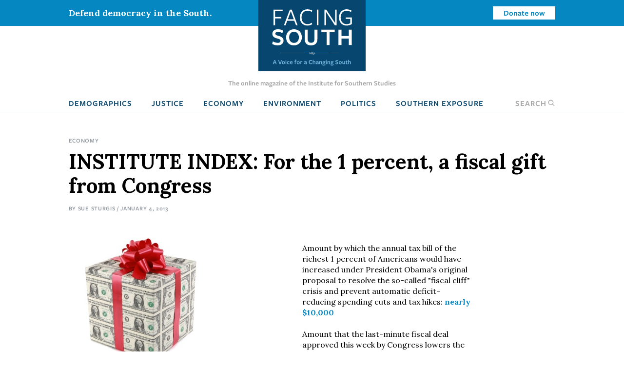

--- FILE ---
content_type: text/html; charset=UTF-8
request_url: https://www.facingsouth.org/2013/01/institute-index-for-the-1-percent-a-fiscal-gift-fr.html
body_size: 8895
content:
<!DOCTYPE html>
<html lang="en" dir="ltr">
  <head>
    <meta charset="utf-8" />
<meta name="description" content="A by-the-numbers look at the so-called &quot;fiscal cliff&quot; deal approved at the 11th hour by Congress shows that the wealthy and corporate interests got some big breaks." />
<link rel="canonical" href="https://www.facingsouth.org/2013/01/institute-index-for-the-1-percent-a-fiscal-gift-fr.html" />
<meta name="twitter:card" content="summary_large_image" />
<meta name="twitter:title" content="INSTITUTE INDEX: For the 1 percent, a fiscal gift from Congress" />
<meta name="twitter:description" content="A by-the-numbers look at the so-called &quot;fiscal cliff&quot; deal approved at the 11th hour by Congress shows that the wealthy and corporate interests got some big breaks." />
<meta name="Generator" content="Drupal 10 (https://www.drupal.org)" />
<meta name="MobileOptimized" content="width" />
<meta name="HandheldFriendly" content="true" />
<meta name="viewport" content="width=device-width, initial-scale=1.0" />
<link rel="icon" href="/themes/custom/facingsouth/favicon.ico" type="image/vnd.microsoft.icon" />

    <title>INSTITUTE INDEX: For the 1 percent, a fiscal gift from Congress | Facing South</title>
    <link rel="stylesheet" media="all" href="/sites/default/files/css/css_sd-xxpgQ_DcjTVyMjJpXB3E7ig954KAhycaknlJSXq8.css?delta=0&amp;language=en&amp;theme=facingsouth&amp;include=eJx1ikEKgDAMBD9U2idJWtMYSBNoIuLvRfCkeNmBme3QWMltj62QWAVJasGdGwSbLhVmeYvkpweOUsExHVi7zVEeZhQcqJFXDGDxHEYk_7eB7kDffs8F0Ts9Dg" />
<link rel="stylesheet" media="all" href="/sites/default/files/css/css_Xi81xWvkQq4_Xw5BPDR_8dZPihl1-S9lEBhM-SvVY-I.css?delta=1&amp;language=en&amp;theme=facingsouth&amp;include=eJx1ikEKgDAMBD9U2idJWtMYSBNoIuLvRfCkeNmBme3QWMltj62QWAVJasGdGwSbLhVmeYvkpweOUsExHVi7zVEeZhQcqJFXDGDxHEYk_7eB7kDffs8F0Ts9Dg" />
<link rel="stylesheet" media="print" href="/sites/default/files/css/css_clmzOQ7Jcpgr0SMeXeX78Mrz0V_CL3H_NyHpcSwWD0k.css?delta=2&amp;language=en&amp;theme=facingsouth&amp;include=eJx1ikEKgDAMBD9U2idJWtMYSBNoIuLvRfCkeNmBme3QWMltj62QWAVJasGdGwSbLhVmeYvkpweOUsExHVi7zVEeZhQcqJFXDGDxHEYk_7eB7kDffs8F0Ts9Dg" />

    
  </head>
  <body>

    <!-- Google Tag Manager -->
    <noscript><iframe src="//www.googletagmanager.com/ns.html?id=GTM-MP4M5P"
    height="0" width="0" style="display:none;visibility:hidden"></iframe></noscript>
    <script>(function(w,d,s,l,i){w[l]=w[l]||[];w[l].push({'gtm.start':
    new Date().getTime(),event:'gtm.js'});var f=d.getElementsByTagName(s)[0],
    j=d.createElement(s),dl=l!='dataLayer'?'&l='+l:'';j.async=true;j.src=
    '//www.googletagmanager.com/gtm.js?id='+i+dl;f.parentNode.insertBefore(j,f);
    })(window,document,'script','dataLayer','GTM-MP4M5P');</script>
    <!-- End Google Tag Manager -->

        <a href="#main-content" class="visually-hidden focusable">
      Skip to main content
    </a>
    
      <div class="dialog-off-canvas-main-canvas" data-off-canvas-main-canvas>
    
  <div class="masthead">
  <div class="top-bar">
      <div>
    <div id="block-notificationbarblock">
  
    
      

<section class="notification_bar urgent">
  <div class="container">
    <div class="columns is-vcentered">
              <div class="column is-8-tablet is-4-desktop">Defend democracy in the South.</div>
        <div class="column is-hidden-mobile is-hidden-tablet-only is-4-desktop spacer-column"></div>
        <div class="column is-4-tablet is-4-desktop cta"><a class="button is-small is-info is-inverted" href="/defend-democracy-south">Donate now</a></div>
          </div>
  </div>
</section>

  </div>

  </div>

  </div>
  <div class="masthead-tagline is-hidden-touch">
    The online magazine of the Institute for Southern Studies
  </div>
  


  <nav role="navigation" aria-label="main navigation" class="navbar">
    <div id="block-sitebranding" class="navbar-brand">
  <div class="container">
    
        
                  <a href="/" title="Home" rel="home" class="logo">
          <img src="/themes/custom/facingsouth/logo.svg?v=1" alt="Home" />
        </a>
                          <button class="search-toggle icon-only"><span class="is-sr-only">Open Search</span><i class="icon-search"></i></button>
    <a role="button" class="navbar-burger burger" aria-label="menu" aria-expanded="false" data-target="block-facingsouth-main-menu" id="main-menu-toggle">
      <span aria-hidden="true"></span>
      <span aria-hidden="true"></span>
      <span aria-hidden="true"></span>
    </a>
  </div>
</div>
<div class="container navbar-container">
  <div  id="block-facingsouth-main-menu" class="menu navbar-menu">
                      
    <h2 class="menu-label visually-hidden">Main navigation</h2>
    

              
                                        <a href="/topics/demographics" class="navbar-item" data-drupal-link-system-path="taxonomy/term/7">Demographics</a>
                                                  <a href="/topics/justice" class="navbar-item" data-drupal-link-system-path="taxonomy/term/2">Justice</a>
                                                  <a href="/topics/economy" class="navbar-item" data-drupal-link-system-path="taxonomy/term/3">Economy</a>
                                                  <a href="/topics/environment" class="navbar-item" data-drupal-link-system-path="taxonomy/term/5">Environment</a>
                                                  <a href="/topics/politics" class="navbar-item" data-drupal-link-system-path="taxonomy/term/6">Politics</a>
                                                  <a href="/southern-exposure" class="navbar-item" data-drupal-link-system-path="southern-exposure">Southern Exposure</a>
                      <button class="search-toggle navbar-item"><span class="is-sr-only">Open </span>Search<i class="icon-search"></i></button>



      </div>
</div>
<div class="search-block-form" data-drupal-selector="search-block-form" id="block-facingsouth-search" role="search">
  
    
      <form action="/search/node" method="get" id="search-block-form" accept-charset="UTF-8">
  <div class="field js-form-item form-item js-form-type-search form-item-keys js-form-item-keys form-no-label">
      <label for="edit-keys" class="label control-label visually-hidden">Search</label>
        
<div class="control">
  <input title="Enter the terms you wish to search for." data-drupal-selector="edit-keys" type="search" id="edit-keys" name="keys" value="" size="15" maxlength="128" class="form-search input" />
    </div>

        </div>
<div data-drupal-selector="edit-actions" class="form-actions control buttons js-form-wrapper form-wrapper" id="edit-actions"><input data-drupal-selector="edit-submit" type="submit" id="edit-submit" value="Search" class="button js-form-submit form-submit" />
</div>

</form>

  </div>

  </nav>

</div>

<header class="hero is-primary" role="banner">
  <div class="hero-head">
    
  </div>
    <div class="hero-foot">
    
  </div>
</header>

<main role="main">
  <section class="section">
    <a id="main-content" tabindex="-1"></a>    <div class="container">
      

        <div>
    <div id="block-facingsouth-messages">
  <div data-drupal-messages-fallback class="hidden"></div>
</div>

  </div>


      
    </div>

            <div>
    <div id="block-facingsouth-content">
  
    
      


<article data-history-node-id="4288" class="node-article node-full">

  <div class="container">
    <nav class="breadcrumb" aria-label="breadcrumbs">
    
  <ul class="field field--name-field-topics field--type-entity-reference field--label-hidden field__items">
        <li class="field__item"><a href="/topics/economy" hreflang="en">Economy</a></li>
  </ul>
  </nav>
    
  
    <h1>
<span>INSTITUTE INDEX: For the 1 percent, a fiscal gift from Congress</span>
</h1>
  

  <p class="article-meta">By <span class="field__item"><a href="/suesturgis">Sue Sturgis</a></span> / January 4, 2013</p>

  
  </div>

  
  <div class="container">

    <div class="article-grid">
      <div class="article-sidebar-left">

        <div id="floating-sidebar">
          <ul class="list-unstyled social-icons">
            <li><a class="icon icon-twitter" href="#share" onclick="window.open('https://twitter.com/intent/tweet?text=INSTITUTE+INDEX%3A+For+the+1+percent%2C+a+fiscal+gift+from+Congress&amp;url=https%3A%2F%2Fwww.facingsouth.org%2F2013%2F01%2Finstitute-index-for-the-1-percent-a-fiscal-gift-fr.html','mywindow','menubar=1,resizable=1,width=600,height=440');">
              Share on Twitter
            </a></li>
            <li><a class="icon icon-reddit" href="//www.reddit.com/submit" onclick="window.location = '//www.reddit.com/submit?url=' + encodeURIComponent(window.location); return false;">
              Submit to Reddit
            </a></li>
            <li><a class="icon icon-facebook" href="#share" onclick="window.open('https://www.facebook.com/dialog/feed?app_id=144457855954275&amp;display=popup&amp;link=https%3A%2F%2Fwww.facingsouth.org%2F2013%2F01%2Finstitute-index-for-the-1-percent-a-fiscal-gift-fr.html&amp;name=INSTITUTE+INDEX%3A+For+the+1+percent%2C+a+fiscal+gift+from+Congress','mywindow','menubar=1,resizable=1,width=350,height=250');">Share on Facebook</a></li>
            <li class="plus-sign-button"><a class="icon icon-plus-sign">More</a></li>
            <li><a class="icon icon-linkedin" href="#share" onclick="window.open('http://www.linkedin.com/shareArticle?mini=true&amp;url=https%3A%2F%2Fwww.facingsouth.org%2F2013%2F01%2Finstitute-index-for-the-1-percent-a-fiscal-gift-fr.html','mywindow','menubar=1,resizable=1,width=600,height=440');">Linkedin</a></li>
            <li><a class="icon icon-googleplus" href="#share" onclick="window.open('https://plus.google.com/share?url=https%3A%2F%2Fwww.facingsouth.org%2F2013%2F01%2Finstitute-index-for-the-1-percent-a-fiscal-gift-fr.html','gplusshare','width=600,height=400,left='+(screen.availWidth/2-225)+',top='+(screen.availHeight/2-150)+'');return false;">
              Share on Google+
            </a></li>
            <li><a class="icon icon-email" href="mailto:?subject=[ Facing South ] INSTITUTE+INDEX%3A+For+the+1+percent%2C+a+fiscal+gift+from+Congress&amp;body=https%3A%2F%2Fwww.facingsouth.org%2F2013%2F01%2Finstitute-index-for-the-1-percent-a-fiscal-gift-fr.html">
              Share via Email
            </a></li>
          </ul>
        </div>
      </div>

            <div class="article-grid-main">
                <div id="article-floating-image">
          
  <figure class="field field--name-field-floating-image field--type-entity-reference field--label-hidden field__items"><div>
  
    <img loading="lazy" src="/sites/default/files/styles/wide/public/images/moneygift.jpg?itok=nAzNqrz0" width="308" height="288" alt="" />



</div>

  </figure>
        </div>
        
        <p>Amount by which the annual tax bill of the richest 1 percent of Americans would have increased under President Obama's original proposal to resolve the so-called "fiscal cliff" crisis and prevent automatic deficit-reducing spending cuts and tax hikes: <strong><a href="http://ctj.org/pdf/bidenmcconnelldeal.pdf">nearly $10,000</a></strong><br>	<br>	Amount that the last-minute fiscal deal approved this week by Congress lowers the income-tax bill of the average 1 percent family: <strong><a href="http://ctj.org/pdf/bidenmcconnelldeal.pdf">$17,840</a></strong><br>	<br>	Percentage increase in payroll taxes that every U.S. worker will have to pay as part of the deal, regardless of income level: <strong><a href="http://www.forbes.com/sites/robertwood/2013/01/02/fiscal-cliff-dairy-cliff-what-about-the-payroll-tax-cliff/">2</a></strong><br>	<br>	Extra amount that a worker earning $50,000 a year will pay as a result: <strong><a href="http://www.forbes.com/sites/robertwood/2013/01/02/fiscal-cliff-dairy-cliff-what-about-the-payroll-tax-cliff/">$1,000</a></strong><br>	<br>	Under the president's proposal, income levels at which the Bush-era income tax cuts would have become permanent for married couples/singles: <strong><a href="http://ctj.org/pdf/bidenmcconnelldeal.pdf">$250,000/$200,000</a></strong><br>	<br>	Under the deal approved by Congress, income levels at which those tax cuts became permanent for married couple/singles: <strong><a href="http://ctj.org/pdf/bidenmcconnelldeal.pdf">$450,000/$400,000</a></strong><br>	<br>	Under Obama's proposal, limit on tax savings for each dollar of deductions, in cents: <strong><a href="http://ctj.org/pdf/bidenmcconnelldeal.pdf">28</a></strong><br>	<br>	Limit under the deal approved by Congress: <strong><a href="http://ctj.org/pdf/bidenmcconnelldeal.pdf">0</a></strong><br>	<br>	Rate of the estate tax on inheritances before the new fiscal deal: <strong><a href="http://otherwords.org/the-dropped-ball/">55%</a></strong><br>	<br>	After the new fiscal deal: <strong><a href="http://otherwords.org/the-dropped-ball/">40%</a></strong><br>	<br>	Amount to which the fiscal deal raised the estate tax exemption: <strong><a href="http://otherwords.org/the-dropped-ball/">$10 million</a></strong><br>	<br>	Given such a high exemption, percentage of the Americans who are wealthy enough to have to pay the estate tax: <strong><a href="http://otherwords.org/the-dropped-ball/">0.3</a></strong><br>	<br>	Under the new health care tax on unearned income, percentage tax rate that would have had to be paid on dividends: <strong><a href="http://otherwords.org/the-dropped-ball/">43</a></strong><br>	<br>	Percentage tax rate on dividends under the fiscal deal: <strong><a href="http://otherwords.org/the-dropped-ball/">24</a></strong><br>	<br>	Number of corporate tax breaks included in the deal: <strong><a href="http://otherwords.org/the-dropped-ball/">31</a></strong><br>	<br>	Approximate cost of those tax breaks: <strong><a href="http://www.washingtonpost.com/blogs/wonkblog/wp/2013/01/02/from-nascar-to-rum-the-10-weirdest-parts-of-the-fiscal-cliff-deal/">$77 billion</a></strong><br>	<br>	Amount of revenue that could have been raised over the next decade by trimming tax breaks for the big five oil companies alone: <strong><a href="http://www.motherjones.com/mojo/2013/01/big-oil-tax-subsidy-fiscal-cliff">$24 billion</a></strong><br>	<br>	Number of big oil tax breaks eliminated by the fiscal deal: <strong><a href="http://www.motherjones.com/mojo/2013/01/big-oil-tax-subsidy-fiscal-cliff">0</a></strong><br>	<br>	Amount in revenue that President Obama's original proposal would have saved over a decade: <strong><a href="http://ctj.org/pdf/bidenmcconnelldeal.pdf">$1.6 trillion</a></strong><br>	<br>	Amount saved in the deal approved by Congress: <strong><a href="http://ctj.org/pdf/bidenmcconnelldeal.pdf">$640 billion</a></strong><br>	<br>	Number of Senators who opposed the deal: <strong><a href="http://www.businessinsider.com/why-8-senators-voted-against-cliff-deal-2013-1">8</a></strong>*<br>	<br>	Number of Senators who opposed the deal because they felt it was bad for the middle class: <strong><a href="http://otherwords.org/the-dropped-ball/">1</a></strong>**<br>	<br>	<em>* Sens. Michael Bennet (D-Colo.), Thomas Carper (D-Del.), Charles Grassley (R-Iowa), Tom Harkin (D-Iowa), Mike Lee (R-Utah), Rand Paul (R-Ky.), Marco Rubio (R-Fla.), Richard Shelby (R-Ala.)</em><br>	<br>	<em>** Sen. Tom Harkin (D-Iowa)</em><br>	<br>	(Click on figure to go to source.)</p>
        
      </div>
      
      

            <div class="border-top article-info">
                <h2 class="is-size-1 alt">Tags</h2>
        
  <ul class="tags-list field field--name-field-tags field--type-entity-reference field--label-above field__items">
    Tags
        <li class="field__item"><a href="/taxonomy/term/9425" hreflang="en">sacewriclewriprulaspawrapachemuphaphuchibufrichepothiwutromocrurudafracravifrahiphun</a></li>
        <li class="field__item"><a href="/tags/work-and-economy" hreflang="en">Work and Economy</a></li>
        <li class="field__item"><a href="/tags/marco-rubio" hreflang="en">marco rubio</a></li>
        <li class="field__item"><a href="/tags/federal-income-tax" hreflang="en">federal income tax</a></li>
        <li class="field__item"><a href="/tags/estate-tax" hreflang="en">estate tax</a></li>
        <li class="field__item"><a href="/tags/income-inequality" hreflang="en">income inequality</a></li>
        <li class="field__item"><a href="/tags/congress" hreflang="en">congress</a></li>
        <li class="field__item"><a href="/tags/fiscal-policy" hreflang="en">fiscal policy</a></li>
        <li class="field__item"><a href="/taxonomy/term/9423" hreflang="en">wrovefruphisistispidofrofrigecogofrotuphabrohaswathalefretodotr</a></li>
        <li class="field__item"><a href="/tags/tax-policy" hreflang="en">tax policy</a></li>
        <li class="field__item"><a href="/tags/tax-breaks" hreflang="en">tax breaks</a></li>
        <li class="field__item"><a href="/tags/richard-shelby" hreflang="en">richard shelby</a></li>
        <li class="field__item"><a href="/tags/rand-paul" hreflang="en">rand paul</a></li>
        <li class="field__item"><a href="/tags/payroll-taxes" hreflang="en">payroll taxes</a></li>
        <li class="field__item"><a href="/tags/oil-and-gas-industry" hreflang="en">oil and gas industry</a></li>
        <li class="field__item"><a href="/tags/fiscal-cliff" hreflang="en">fiscal cliff</a></li>
        <li class="field__item"><a href="/tags/obama" hreflang="en">Obama</a></li>
        <li class="field__item"><a href="/tags/institute-index" hreflang="en">Institute Index</a></li>
  </ul>
        
        <article data-history-node-id="6" class="node-author node-teaser">

    <div class="columns">
    <div class="column is-4">
        <a href="/suesturgis" hreflang="en"><img loading="lazy" src="/sites/default/files/styles/headshot/public/images/photo/sue_headshot_2022.jpg?h=7d1dec5b&amp;itok=HCO_0IT6" width="500" height="500" />

</a>

    </div>

    <div class="column is-8 text-column">
    
      
              <h2 class="alt">
          <a href="/suesturgis" rel="bookmark">
Sue Sturgis
</a>
        </h2>
            

      <div>
                <p><a href="https://twitter.com/sue_sturgis" target="_blank">@sue_sturgis</a></p>
                
  <div class="is-family-primary content field field--name-body field--type-text-with-summary field--label-hidden field__items">
        <div class="field__item"><p>Sue is the former editorial director of Facing South and the Institute for Southern Studies.</p></div>
  </div>
                <p><a href="/suesturgis/contact" class="button is-medium is-success">Email Sue</a></p>
              </div>

      </div>
  </div>
  
</article>


                <div class="article-footer-cta">
    <h2>Knowledge matters.</h2>
    <p>From exposing abuses of power and holding powerful interests accountable to elevating the voices of everyday people working for change, Facing South has become a go-to source for investigative reporting and in-depth analysis of Southern issues and trends.</p>

    <p class="is-size-3">Support Facing South with a tax-deductible donation.</p>
      <p><a href="/donate" class="button is-medium is-success">Donate</a></p>
  </div>

              </div>
      
    </div>

</article>

  </div>


<div class="modal" id="global-popup">
  <div class="modal-background"></div>
  <div class="modal-content is-success">
    <div class="container">
      <h2>We are building a better South.</h2>
      <button class="delete" aria-label="close"></button>
      <div class="popup-message">
        <p>The Institute for Southern Studies is committed to being an essential resource for voices of change in the South. Please join us and help bring lasting social and economic change to the region.</p>

      </div>
      <form class="webform-submission-form webform-submission-add-form webform-submission-email-capture-form webform-submission-email-capture-add-form webform-submission-email-capture-node-4288-form webform-submission-email-capture-node-4288-add-form js-webform-details-toggle webform-details-toggle" data-drupal-selector="webform-submission-email-capture-node-4288-add-form" action="/2013/01/institute-index-for-the-1-percent-a-fiscal-gift-fr.html" method="post" id="webform-submission-email-capture-node-4288-add-form" accept-charset="UTF-8">
  
  <div class="field js-form-item form-item js-form-type-email form-item-email js-form-item-email form-no-label">
      <label for="edit-email" class="label control-label visually-hidden js-form-required form-required">Email</label>
        
<div class="control">
  <input data-drupal-selector="edit-email" type="email" id="edit-email" name="email" value="" size="60" maxlength="254" placeholder="Enter email" class="form-email required input" required="required" aria-required="true" />
    </div>

        </div>
<div data-drupal-selector="edit-actions" class="form-actions webform-actions js-form-wrapper form-wrapper" id="edit-actions"><input class="webform-button--submit button button--primary js-form-submit form-submit" data-drupal-selector="edit-actions-submit" type="submit" id="edit-actions-submit" name="op" value="Subscribe" />

</div>
<input autocomplete="off" data-drupal-selector="form-w-x-t2dlsufob-bilvo5fb6it88lq5xk-jjwxzpr0jc" type="hidden" name="form_build_id" value="form-W-X-T2DLsuFoB-bILvo5fB6IT88lQ5xK-jJWXZPr0Jc" />
<input data-drupal-selector="edit-webform-submission-email-capture-node-4288-add-form" type="hidden" name="form_id" value="webform_submission_email_capture_node_4288_add_form" />


  
</form>

            <hr>
      <p><a href="/donate" class="button is-medium popup-button">Donate</a></p>
          </div>
  </div>
</div>

  </div>

      </section>
</main>

  <footer class="footer global-footer" role="contentinfo">
  <div class="category-list">
    <div class="container wide">

      <div class="has-text-centered">
          <div>
    <nav role="navigation" aria-labelledby="block-footertopmenu-menu" id="block-footertopmenu" class="menu">
            
  <h2 class="menu-label visually-hidden" id="block-footertopmenu-menu">Footer Top Menu</h2>
  

        
              <ul class="menu-list">
              <li>
        <a href="/topics/culture" data-drupal-link-system-path="taxonomy/term/1">Culture</a>
              </li>
          <li>
        <a href="/topics/demographics" data-drupal-link-system-path="taxonomy/term/7">Demographics</a>
              </li>
          <li>
        <a href="/topics/economy" data-drupal-link-system-path="taxonomy/term/3">Economy</a>
              </li>
          <li>
        <a href="/topics/education" data-drupal-link-system-path="taxonomy/term/4">Education</a>
              </li>
          <li>
        <a href="/topics/environment" data-drupal-link-system-path="taxonomy/term/5">Environment</a>
              </li>
          <li>
        <a href="/topics/history" data-drupal-link-system-path="taxonomy/term/8">History</a>
              </li>
          <li>
        <a href="/topics/justice" data-drupal-link-system-path="taxonomy/term/2">Human Rights</a>
              </li>
          <li>
        <a href="/topics/politics" data-drupal-link-system-path="taxonomy/term/6">Politics</a>
              </li>
        </ul>
  


  </nav>

  </div>

      </div>

    </div>
  </div>
  <div class="footer-ctas">
    <div class="container wide">
      <div class="columns is-multiline">
        <div class="column is-6">
          <div class="subscribe footer-box">
            <h2>Subscribe</h2>
            <p>Sign up for our free newsletter for the latest news, trends &amp; analysis.</p>
            <div id="VYiMhyUDNT">
              <script type="text/javascript" src="https://default.salsalabs.org/api/widget/template/8c717a5b-adb0-406d-b6aa-9ae648ccdac8/?tId=VYiMhyUDNT" ></script>
            </div>
          </div>
        </div>
        <div class="column is-6">
          <div class="support-iss footer-box">
            <h2>Support the Institute for Southern Studies</h2>
            <p>Support independent media and a voice for change in the South!</p>
            <a class="button is-large is-success right-arrow" href="/donate">Donate Now</a>
          </div>
        </div>
        <div class="column is-12 has-text-centered social-icons">
          <span>Connect with us</span>
          <a href="https://bsky.app/profile/southernstudies.bsky.social" class="icon icon-bluesky">Bluesky</a>
          <a href="https://twitter.com/facingsouth" class="icon icon-x">Twitter</a>
          <a href="https://www.instagram.com/instituteforsouthernstudies" class="icon icon-instagram">Instagram</a>
        </div>
      </div>
    </div>
  </div>
  <div class="footer-bottom">
    <div class="has-text-centered footer-menu">
      <div class="container wide">
          <div>
    <nav role="navigation" aria-labelledby="block-facingsouth-footer-menu" id="block-facingsouth-footer" class="menu">
            
  <h2 class="menu-label visually-hidden" id="block-facingsouth-footer-menu">Footer menu</h2>
  

        
              <ul class="menu-list">
              <li>
        <a href="/about" data-drupal-link-system-path="node/7281">About Facing South</a>
              </li>
          <li>
        <a href="/contact" data-drupal-link-system-path="node/7282">Contact Us</a>
              </li>
          <li>
        <a href="http://www.southernstudies.org/">Institute for Southern Studies</a>
              </li>
          <li>
        <a href="/defend-democracy-south" data-drupal-link-system-path="node/7283">Support Our Work</a>
              </li>
          <li>
        <a href="/opportunities-work-us" data-drupal-link-system-path="node/7284">Opportunities</a>
              </li>
        </ul>
  


  </nav>

  </div>

      </div>
    </div>
  </div>
  <div class="copyright">
    <div class="container wide">
      <div class="columns">
        <div class="column is-6">
          <div class="iss-info clearfix">
            <a href="http://www.southernstudies.org/"><img src="/themes/custom/facingsouth/images/iss-logo.png"></a>
            <div itemscope="" itemtype="http://schema.org/Organization">
              <div itemprop="name"><strong>The Institute for Southern Studies</strong></div>
              <div itemtype="http://schema.org/PostalAddress" itemscope="" itemprop="address">
                <div itemprop="streetAddress">PO Box 531</div>
                <div><span itemprop="addressLocality">Durham</span>, <span itemprop="addressRegion">NC</span> <span itemprop="postalCode">27702</span></div>
              </div>
              <div itemprop="telephone">(919) 419-8311</div>
            </div>
          </div>
        </div>
        <div class="column is-6 copyright-text">
          <p class="iss-copyright">© Copyright 2022 by the Institute for Southern Studies. All Rights Reserved.</p>
          <p class="kd-credit"><a href="https://www.alloymagnetic.com" title="Alloy Digital Marketing &amp; Web Design">Web design by Alloy Digital Agency</a></p>
        </div>
      </div>
    </div>
  </div>
</footer>

  </div>

    
    <script type="application/json" data-drupal-selector="drupal-settings-json">{"path":{"baseUrl":"\/","pathPrefix":"","currentPath":"node\/4288","currentPathIsAdmin":false,"isFront":false,"currentLanguage":"en"},"pluralDelimiter":"\u0003","suppressDeprecationErrors":true,"ajaxTrustedUrl":{"form_action_p_pvdeGsVG5zNF_XLGPTvYSKCf43t8qZYSwcfZl2uzM":true,"\/search\/node":true},"user":{"uid":0,"permissionsHash":"9005fb793c5b630525d71f6944388168ab8839afe91568ed34d62477f25be376"}}</script>
<script src="/sites/default/files/js/js_SFKr1ngYSjiG69YBdnAcYyYCnHaHv5zcsZgyaH2dLwo.js?scope=footer&amp;delta=0&amp;language=en&amp;theme=facingsouth&amp;include=eJyFikEKwzAMBD9k7CcF2ZVUgWwZS2m_XwI5hJTSyy7MDEGTwW57PAuskKaY6MJYrYIm8q0FeJk295mGhZA0CLGxVVjlDtIbK9nq5fyMih1H5AcGiHp2eOHfKIxZf2cd3YG__TEfl3NUBw"></script>

  </body>
</html>
